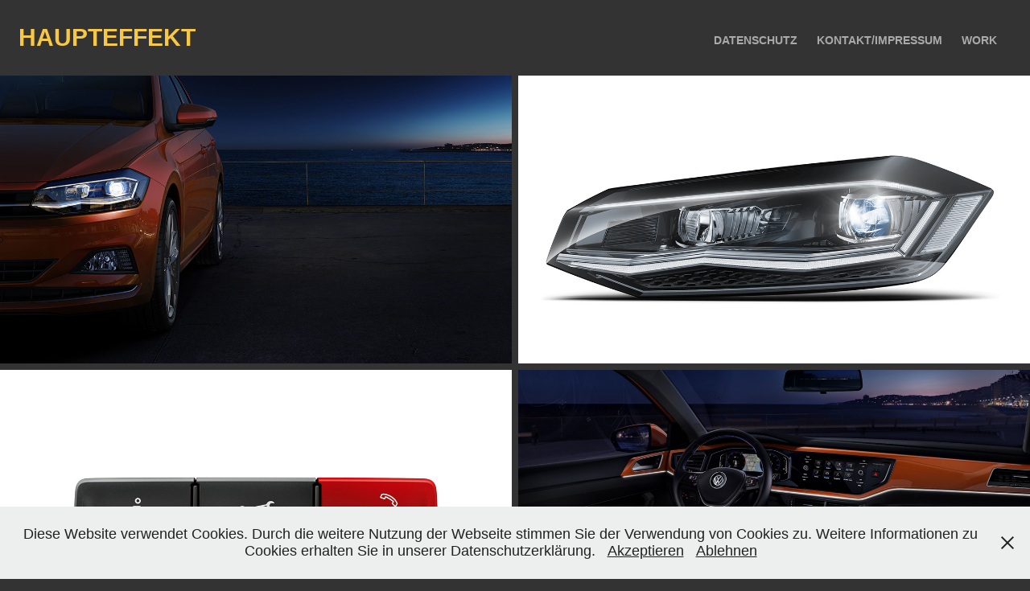

--- FILE ---
content_type: text/html; charset=utf-8
request_url: https://haupteffekt.de/28
body_size: 3265
content:
<!DOCTYPE HTML>
<html lang="en-US">
<head>
  <meta charset="UTF-8" />
  <meta name="viewport" content="width=device-width, initial-scale=1" />
      <meta name="twitter:card"  content="summary_large_image" />
      <meta name="twitter:site"  content="@AdobePortfolio" />
      <meta  property="og:title" content="haupteffekt cgi ar vr - 28" />
      <meta  property="og:image" content="https://cdn.myportfolio.com/6c76c2c6-ce7b-4a2c-b896-6f31aa79f771/bae0c5cd-f2ac-4dcc-8b70-f24783314da6_rwc_1045x392x409x319x409.jpg?h=4ccba4f076f5e0f219e0ef301d0abbce" />
      <link rel="icon" href="[data-uri]"  />
      <link rel="stylesheet" href="/dist/css/main.css" type="text/css" />
      <link rel="stylesheet" href="https://cdn.myportfolio.com/6c76c2c6-ce7b-4a2c-b896-6f31aa79f771/b497c80e8c104e8f360636d0859a06d21758235594.css?h=83f832f6877ca653beadbb0d83bd30d8" type="text/css" />
    <link rel="canonical" href="https://haupteffekt.de/28" />
      <title>haupteffekt cgi ar vr - 28</title>
</head>
  <body class="transition-enabled">  <div class='page-background-video page-background-video-with-panel'>
  </div>
  <div class="js-responsive-nav">
    <div class="responsive-nav has-social">
      <div class="close-responsive-click-area js-close-responsive-nav">
        <div class="close-responsive-button"></div>
      </div>
          <div class="nav-container">
            <nav data-hover-hint="nav">
      <div class="page-title">
        <a href="/datenschutz" >Datenschutz</a>
      </div>
      <div class="page-title">
        <a href="/contact" >kontakt/impressum</a>
      </div>
                <div class="gallery-title"><a href="/work" >Work</a></div>
                <div class="social pf-nav-social" data-hover-hint="navSocialIcons">
                  <ul>
                  </ul>
                </div>
            </nav>
          </div>
    </div>
  </div>
  <div class="site-wrap cfix js-site-wrap">
    <div class="site-container">
      <div class="site-content e2e-site-content">
        <header class="site-header">
          <div class="logo-container">
              <div class="logo-wrap" data-hover-hint="logo">
                    <div class="logo e2e-site-logo-text logo-text  ">
    <a href="/work" class="preserve-whitespace">haupteffekt</a>

</div>
              </div>
  <div class="hamburger-click-area js-hamburger">
    <div class="hamburger">
      <i></i>
      <i></i>
      <i></i>
    </div>
  </div>
          </div>
              <div class="nav-container">
                <nav data-hover-hint="nav">
      <div class="page-title">
        <a href="/datenschutz" >Datenschutz</a>
      </div>
      <div class="page-title">
        <a href="/contact" >kontakt/impressum</a>
      </div>
                <div class="gallery-title"><a href="/work" >Work</a></div>
                    <div class="social pf-nav-social" data-hover-hint="navSocialIcons">
                      <ul>
                      </ul>
                    </div>
                </nav>
              </div>
        </header>
        <main>
  <div class="page-container" data-context="page.page.container" data-hover-hint="pageContainer">
    <section class="page standard-modules">
      <div class="page-content js-page-content" data-context="pages" data-identity="id:p62d5e478efe967100b78ee50a3ef2b7a1acc99dea418de8456c19">
        <div id="project-canvas" class="js-project-modules modules content">
          <div id="project-modules">
              
              
              
              
              
              
              
              <div class="project-module module media_collection project-module-media_collection" data-id="m62d5e479097afb3ec8beab7faf5e668935a71988ac63745df248d"  style="padding-top: px;
padding-bottom: px;
">
  <div class="grid--main js-grid-main" data-grid-max-images="
  ">
    <div class="grid__item-container js-grid-item-container" data-flex-grow="462.22222222222" style="width:462.22222222222px; flex-grow:462.22222222222;" data-width="1920" data-height="1080">
      <script type="text/html" class="js-lightbox-slide-content">
        <div class="grid__image-wrapper">
          <img src="https://cdn.myportfolio.com/6c76c2c6-ce7b-4a2c-b896-6f31aa79f771/b12e30f6-d05f-47c7-b6b0-02e4790c021d_rw_1920.jpg?h=5a8629d6b56db017d8c9a0f68d98c650" srcset="https://cdn.myportfolio.com/6c76c2c6-ce7b-4a2c-b896-6f31aa79f771/b12e30f6-d05f-47c7-b6b0-02e4790c021d_rw_600.jpg?h=cf59e1457b03811c45b42474cc23ac25 600w,https://cdn.myportfolio.com/6c76c2c6-ce7b-4a2c-b896-6f31aa79f771/b12e30f6-d05f-47c7-b6b0-02e4790c021d_rw_1200.jpg?h=ab9a1d2fdd51e43f37ea9398b243f169 1200w,https://cdn.myportfolio.com/6c76c2c6-ce7b-4a2c-b896-6f31aa79f771/b12e30f6-d05f-47c7-b6b0-02e4790c021d_rw_1920.jpg?h=5a8629d6b56db017d8c9a0f68d98c650 1920w,"  sizes="(max-width: 1920px) 100vw, 1920px">
        <div>
      </script>
      <img
        class="grid__item-image js-grid__item-image grid__item-image-lazy js-lazy"
        src="[data-uri]"
        
        data-src="https://cdn.myportfolio.com/6c76c2c6-ce7b-4a2c-b896-6f31aa79f771/b12e30f6-d05f-47c7-b6b0-02e4790c021d_rw_1920.jpg?h=5a8629d6b56db017d8c9a0f68d98c650"
        data-srcset="https://cdn.myportfolio.com/6c76c2c6-ce7b-4a2c-b896-6f31aa79f771/b12e30f6-d05f-47c7-b6b0-02e4790c021d_rw_600.jpg?h=cf59e1457b03811c45b42474cc23ac25 600w,https://cdn.myportfolio.com/6c76c2c6-ce7b-4a2c-b896-6f31aa79f771/b12e30f6-d05f-47c7-b6b0-02e4790c021d_rw_1200.jpg?h=ab9a1d2fdd51e43f37ea9398b243f169 1200w,https://cdn.myportfolio.com/6c76c2c6-ce7b-4a2c-b896-6f31aa79f771/b12e30f6-d05f-47c7-b6b0-02e4790c021d_rw_1920.jpg?h=5a8629d6b56db017d8c9a0f68d98c650 1920w,"
      >
      <span class="grid__item-filler" style="padding-bottom:56.25%;"></span>
    </div>
    <div class="grid__item-container js-grid-item-container" data-flex-grow="462.22222222222" style="width:462.22222222222px; flex-grow:462.22222222222;" data-width="1920" data-height="1080">
      <script type="text/html" class="js-lightbox-slide-content">
        <div class="grid__image-wrapper">
          <img src="https://cdn.myportfolio.com/6c76c2c6-ce7b-4a2c-b896-6f31aa79f771/a32f4e84-0ef6-46f3-8a2a-842a24a3f3c4_rw_1920.jpg?h=57c11a9fcfac27af25b97cf4f63d17a3" srcset="https://cdn.myportfolio.com/6c76c2c6-ce7b-4a2c-b896-6f31aa79f771/a32f4e84-0ef6-46f3-8a2a-842a24a3f3c4_rw_600.jpg?h=cc5986206c987672d50ff7aa58e51647 600w,https://cdn.myportfolio.com/6c76c2c6-ce7b-4a2c-b896-6f31aa79f771/a32f4e84-0ef6-46f3-8a2a-842a24a3f3c4_rw_1200.jpg?h=73f14aadd9e29ec8b417ee55d980d92a 1200w,https://cdn.myportfolio.com/6c76c2c6-ce7b-4a2c-b896-6f31aa79f771/a32f4e84-0ef6-46f3-8a2a-842a24a3f3c4_rw_1920.jpg?h=57c11a9fcfac27af25b97cf4f63d17a3 1920w,"  sizes="(max-width: 1920px) 100vw, 1920px">
        <div>
      </script>
      <img
        class="grid__item-image js-grid__item-image grid__item-image-lazy js-lazy"
        src="[data-uri]"
        
        data-src="https://cdn.myportfolio.com/6c76c2c6-ce7b-4a2c-b896-6f31aa79f771/a32f4e84-0ef6-46f3-8a2a-842a24a3f3c4_rw_1920.jpg?h=57c11a9fcfac27af25b97cf4f63d17a3"
        data-srcset="https://cdn.myportfolio.com/6c76c2c6-ce7b-4a2c-b896-6f31aa79f771/a32f4e84-0ef6-46f3-8a2a-842a24a3f3c4_rw_600.jpg?h=cc5986206c987672d50ff7aa58e51647 600w,https://cdn.myportfolio.com/6c76c2c6-ce7b-4a2c-b896-6f31aa79f771/a32f4e84-0ef6-46f3-8a2a-842a24a3f3c4_rw_1200.jpg?h=73f14aadd9e29ec8b417ee55d980d92a 1200w,https://cdn.myportfolio.com/6c76c2c6-ce7b-4a2c-b896-6f31aa79f771/a32f4e84-0ef6-46f3-8a2a-842a24a3f3c4_rw_1920.jpg?h=57c11a9fcfac27af25b97cf4f63d17a3 1920w,"
      >
      <span class="grid__item-filler" style="padding-bottom:56.25%;"></span>
    </div>
    <div class="grid__item-container js-grid-item-container" data-flex-grow="462.22222222222" style="width:462.22222222222px; flex-grow:462.22222222222;" data-width="1920" data-height="1080">
      <script type="text/html" class="js-lightbox-slide-content">
        <div class="grid__image-wrapper">
          <img src="https://cdn.myportfolio.com/6c76c2c6-ce7b-4a2c-b896-6f31aa79f771/948c871d-53fa-498e-9b8d-f800824fbb34_rw_1920.jpg?h=199989a27b5e99f1c0f9ed57f5554829" srcset="https://cdn.myportfolio.com/6c76c2c6-ce7b-4a2c-b896-6f31aa79f771/948c871d-53fa-498e-9b8d-f800824fbb34_rw_600.jpg?h=7a148549d5b8171873dba0589115bbbf 600w,https://cdn.myportfolio.com/6c76c2c6-ce7b-4a2c-b896-6f31aa79f771/948c871d-53fa-498e-9b8d-f800824fbb34_rw_1200.jpg?h=c5a435c83077d9ec4080cd91905725df 1200w,https://cdn.myportfolio.com/6c76c2c6-ce7b-4a2c-b896-6f31aa79f771/948c871d-53fa-498e-9b8d-f800824fbb34_rw_1920.jpg?h=199989a27b5e99f1c0f9ed57f5554829 1920w,"  sizes="(max-width: 1920px) 100vw, 1920px">
        <div>
      </script>
      <img
        class="grid__item-image js-grid__item-image grid__item-image-lazy js-lazy"
        src="[data-uri]"
        
        data-src="https://cdn.myportfolio.com/6c76c2c6-ce7b-4a2c-b896-6f31aa79f771/948c871d-53fa-498e-9b8d-f800824fbb34_rw_1920.jpg?h=199989a27b5e99f1c0f9ed57f5554829"
        data-srcset="https://cdn.myportfolio.com/6c76c2c6-ce7b-4a2c-b896-6f31aa79f771/948c871d-53fa-498e-9b8d-f800824fbb34_rw_600.jpg?h=7a148549d5b8171873dba0589115bbbf 600w,https://cdn.myportfolio.com/6c76c2c6-ce7b-4a2c-b896-6f31aa79f771/948c871d-53fa-498e-9b8d-f800824fbb34_rw_1200.jpg?h=c5a435c83077d9ec4080cd91905725df 1200w,https://cdn.myportfolio.com/6c76c2c6-ce7b-4a2c-b896-6f31aa79f771/948c871d-53fa-498e-9b8d-f800824fbb34_rw_1920.jpg?h=199989a27b5e99f1c0f9ed57f5554829 1920w,"
      >
      <span class="grid__item-filler" style="padding-bottom:56.25%;"></span>
    </div>
    <div class="grid__item-container js-grid-item-container" data-flex-grow="462.22222222222" style="width:462.22222222222px; flex-grow:462.22222222222;" data-width="1920" data-height="1080">
      <script type="text/html" class="js-lightbox-slide-content">
        <div class="grid__image-wrapper">
          <img src="https://cdn.myportfolio.com/6c76c2c6-ce7b-4a2c-b896-6f31aa79f771/58514d7d-dc69-40e1-a8da-c8933e7e4971_rw_1920.jpg?h=93964e4e9bf0930346e8c8c8de2a706f" srcset="https://cdn.myportfolio.com/6c76c2c6-ce7b-4a2c-b896-6f31aa79f771/58514d7d-dc69-40e1-a8da-c8933e7e4971_rw_600.jpg?h=6df6cb62ebfe5c89330789a0909433da 600w,https://cdn.myportfolio.com/6c76c2c6-ce7b-4a2c-b896-6f31aa79f771/58514d7d-dc69-40e1-a8da-c8933e7e4971_rw_1200.jpg?h=4ebbb63af260669f637073e0869f91ba 1200w,https://cdn.myportfolio.com/6c76c2c6-ce7b-4a2c-b896-6f31aa79f771/58514d7d-dc69-40e1-a8da-c8933e7e4971_rw_1920.jpg?h=93964e4e9bf0930346e8c8c8de2a706f 1920w,"  sizes="(max-width: 1920px) 100vw, 1920px">
        <div>
      </script>
      <img
        class="grid__item-image js-grid__item-image grid__item-image-lazy js-lazy"
        src="[data-uri]"
        
        data-src="https://cdn.myportfolio.com/6c76c2c6-ce7b-4a2c-b896-6f31aa79f771/58514d7d-dc69-40e1-a8da-c8933e7e4971_rw_1920.jpg?h=93964e4e9bf0930346e8c8c8de2a706f"
        data-srcset="https://cdn.myportfolio.com/6c76c2c6-ce7b-4a2c-b896-6f31aa79f771/58514d7d-dc69-40e1-a8da-c8933e7e4971_rw_600.jpg?h=6df6cb62ebfe5c89330789a0909433da 600w,https://cdn.myportfolio.com/6c76c2c6-ce7b-4a2c-b896-6f31aa79f771/58514d7d-dc69-40e1-a8da-c8933e7e4971_rw_1200.jpg?h=4ebbb63af260669f637073e0869f91ba 1200w,https://cdn.myportfolio.com/6c76c2c6-ce7b-4a2c-b896-6f31aa79f771/58514d7d-dc69-40e1-a8da-c8933e7e4971_rw_1920.jpg?h=93964e4e9bf0930346e8c8c8de2a706f 1920w,"
      >
      <span class="grid__item-filler" style="padding-bottom:56.25%;"></span>
    </div>
    <div class="js-grid-spacer"></div>
  </div>
</div>

              
              
          </div>
        </div>
      </div>
    </section>
        <section class="back-to-top" data-hover-hint="backToTop">
          <a href="#"><span class="arrow">&uarr;</span><span class="preserve-whitespace">Back to Top</span></a>
        </section>
        <a class="back-to-top-fixed js-back-to-top back-to-top-fixed-with-panel" data-hover-hint="backToTop" data-hover-hint-placement="top-start" href="#">
          <svg version="1.1" id="Layer_1" xmlns="http://www.w3.org/2000/svg" xmlns:xlink="http://www.w3.org/1999/xlink" x="0px" y="0px"
           viewBox="0 0 26 26" style="enable-background:new 0 0 26 26;" xml:space="preserve" class="icon icon-back-to-top">
          <g>
            <path d="M13.8,1.3L21.6,9c0.1,0.1,0.1,0.3,0.2,0.4c0.1,0.1,0.1,0.3,0.1,0.4s0,0.3-0.1,0.4c-0.1,0.1-0.1,0.3-0.3,0.4
              c-0.1,0.1-0.2,0.2-0.4,0.3c-0.2,0.1-0.3,0.1-0.4,0.1c-0.1,0-0.3,0-0.4-0.1c-0.2-0.1-0.3-0.2-0.4-0.3L14.2,5l0,19.1
              c0,0.2-0.1,0.3-0.1,0.5c0,0.1-0.1,0.3-0.3,0.4c-0.1,0.1-0.2,0.2-0.4,0.3c-0.1,0.1-0.3,0.1-0.5,0.1c-0.1,0-0.3,0-0.4-0.1
              c-0.1-0.1-0.3-0.1-0.4-0.3c-0.1-0.1-0.2-0.2-0.3-0.4c-0.1-0.1-0.1-0.3-0.1-0.5l0-19.1l-5.7,5.7C6,10.8,5.8,10.9,5.7,11
              c-0.1,0.1-0.3,0.1-0.4,0.1c-0.2,0-0.3,0-0.4-0.1c-0.1-0.1-0.3-0.2-0.4-0.3c-0.1-0.1-0.1-0.2-0.2-0.4C4.1,10.2,4,10.1,4.1,9.9
              c0-0.1,0-0.3,0.1-0.4c0-0.1,0.1-0.3,0.3-0.4l7.7-7.8c0.1,0,0.2-0.1,0.2-0.1c0,0,0.1-0.1,0.2-0.1c0.1,0,0.2,0,0.2-0.1
              c0.1,0,0.1,0,0.2,0c0,0,0.1,0,0.2,0c0.1,0,0.2,0,0.2,0.1c0.1,0,0.1,0.1,0.2,0.1C13.7,1.2,13.8,1.2,13.8,1.3z"/>
          </g>
          </svg>
        </a>
  </div>
        </main>
      </div>
    </div>
  </div>
  <div class="cookie-banner js-cookie-banner">
    <p>Diese Website verwendet Cookies. Durch die weitere Nutzung der Webseite stimmen Sie der Verwendung von Cookies zu. Weitere Informationen zu Cookies erhalten Sie in unserer Datenschutzerklärung.
      <a class="consent-link" href="#">Akzeptieren</a>
      <a class="decline-link" href="#">Ablehnen</a>
    </p>
    <svg xmlns="http://www.w3.org/2000/svg" viewBox="-6458 -2604 16 16" class='close-btn'>
      <g id="Group_1479" data-name="Group 1479" transform="translate(-8281.367 -3556.368)">
        <rect id="Rectangle_6401" data-name="Rectangle 6401" class="stroke" width="1.968" height="20.66" transform="translate(1823.367 953.759) rotate(-45)"/>
        <rect id="Rectangle_6402" data-name="Rectangle 6402" class="stroke" width="1.968" height="20.66" transform="translate(1824.758 968.368) rotate(-135)"/>
      </g>
    </svg>
  </div>
</body>
<script type="text/javascript">
  // fix for Safari's back/forward cache
  window.onpageshow = function(e) {
    if (e.persisted) { window.location.reload(); }
  };
</script>
  <script type="text/javascript">var __config__ = {"page_id":"p62d5e478efe967100b78ee50a3ef2b7a1acc99dea418de8456c19","theme":{"name":"geometric"},"pageTransition":true,"linkTransition":true,"disableDownload":false,"localizedValidationMessages":{"required":"This field is required","Email":"This field must be a valid email address"},"lightbox":{"enabled":true,"color":{"opacity":0.94,"hex":"#fff"}},"cookie_banner":{"enabled":true,"color":{"text":"#212121","bg":"#EDEEEE"}}};</script>
  <script type="text/javascript" src="/site/translations?cb=35f77bfb8b50944859ea3d3804e7194e7a3173fb"></script>
  <script type="text/javascript" src="/dist/js/main.js?cb=35f77bfb8b50944859ea3d3804e7194e7a3173fb"></script>
</html>
